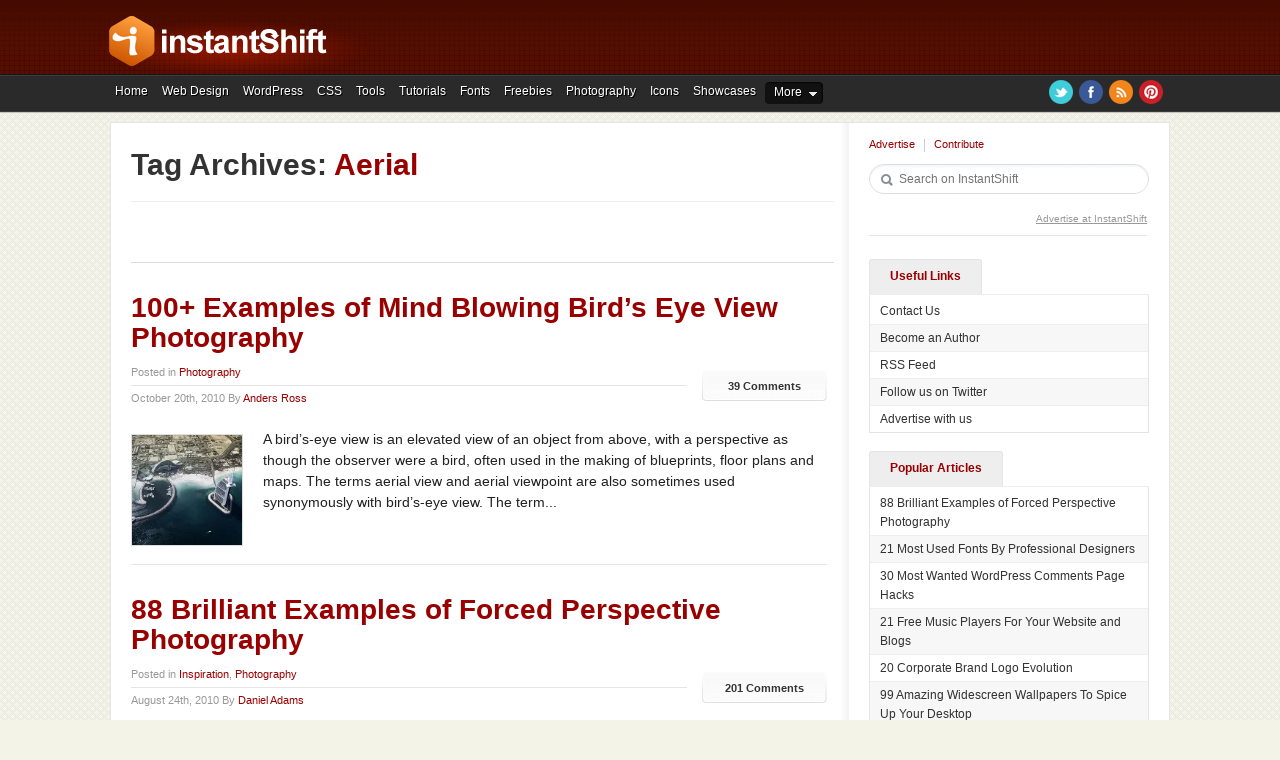

--- FILE ---
content_type: text/html; charset=UTF-8
request_url: http://www.instantshift.com/tag/aerial/
body_size: 6893
content:
<!DOCTYPE html PUBLIC "-//W3C//DTD XHTML 1.0 Transitional//EN" "http://www.w3.org/TR/xhtml1/DTD/xhtml1-transitional.dtd"><html xmlns="http://www.w3.org/1999/xhtml" lang="en" xml:lang="en" dir="ltr" xmlns:og="http://ogp.me/ns#" xmlns:fb="http://www.facebook.com/2008/fbml"><head profile="http://gmpg.org/xfn/11"><meta property="og:title" content="InstantShift - Web Designers and Developers Daily Resource." /><meta property="og:description" content="InstantShift is leading design and inspiration related community for web designers and developers daily resources and premium web design and development platform. iShift is the light chronicle moments of knowledge about design sphere, created as world moving forward, Daily Resource for Web Designers and Developers." /><meta property="og:url" content="http://www.instantshift.com" /><meta property="og:image" content="//www.instantshift.com/assets/themes/instantshiftv2/images/logo-50x50.png" /><meta property="og:type" content="website" /><meta property="og:site_name" content="InstantShift" /><title>Aerial Archives - InstantShift</title><meta http-equiv="Content-Type" content="text/html; charset=UTF-8" /><meta http-equiv="X-UA-Compatible" content="IE=edge" /><link rel="profile" href="http://gmpg.org/xfn/11" /><meta name="viewport" content="width=device-width, initial-scale=1.0, maximum-scale=1.0, user-scalable=0" /><link rel="shortcut icon" type="image/x-icon" href="//www.instantshift.com/favicon.ico" /><link rel="apple-touch-icon" href="//www.instantshift.com/assets/themes/instantshiftv2/images/logo-appletouchicon.png" /><meta name="msapplication-square70x70logo" content="//www.instantshift.com/assets/themes/instantshiftv2/images/logo-appletouchicon.png" /><meta name="msapplication-square150x150logo" content="//www.instantshift.com/assets/themes/instantshiftv2/images/logo-appletouchicon.png" /><meta name="msapplication-wide310x150logo" content="//www.instantshift.com/assets/themes/instantshiftv2/images/logo-appletouchicon.png" /><meta name="msapplication-square310x310logo" content="//www.instantshift.com/assets/themes/instantshiftv2/images/logo-appletouchicon.png" /><meta name="author" content="Instantshift" /><meta name="google-site-verification" content="-LZrsekkwKvPc1gpZU4RUYHLogxWfDJfxuOE23565Vk" /><link rel="alternate" type="application/rss+xml" title="instantShift - Feed" href="http://feeds.feedburner.com/iShift/" /><style id="above-the-fold-css-a"></style><style id="above-the-fold-css-b"></style><style id="above-the-fold-css-c"></style><style id="above-the-fold-css-d"></style><style id="above-the-fold-css-e"></style><link rel="dns-prefetch" href="//i0.wp.com" /><link rel="dns-prefetch" href="//i1.wp.com" /><link rel="dns-prefetch" href="//i2.wp.com" /><link rel="dns-prefetch" href="//fonts.googleapis.com" /><link rel="dns-prefetch" href="//www.google-analytics.com" /><link rel="dns-prefetch" href="//pagead2.googlesyndication.com" /><link rel="dns-prefetch" href="//ad.doubleclick.net" /><link rel="dns-prefetch" href="//googleads.g.doubleclick.net" /><link rel="dns-prefetch" href="//s3.buysellads.com" /><link rel="dns-prefetch" href="//srv.buysellads.com" /><link rel="dns-prefetch" href="//fonts.gstatic.com" /><link rel="dns-prefetch" href="//maxcdn.bootstrapcdn.com" /><link rel="canonical" href="http://www.instantshift.com/tag/aerial/" /><meta property="og:locale" content="en_US" /><meta property="og:type" content="object" /><meta property="og:title" content="Aerial Archives - InstantShift" /><meta property="og:url" content="http://www.instantshift.com/tag/aerial/" /><meta property="og:site_name" content="InstantShift" /><meta name="twitter:card" content="summary_large_image" /><meta name="twitter:title" content="Aerial Archives - InstantShift" /> <script type='application/ld+json' class='yoast-schema-graph yoast-schema-graph--main'>{"@context":"https:\/\/schema.org","@graph":[{"@type":"WebSite","@id":"http:\/\/www.instantshift.com\/#website","url":"http:\/\/www.instantshift.com\/","name":"InstantShift","publisher":{"@id":"http:\/\/www.instantshift.com\/#organization"},"potentialAction":{"@type":"SearchAction","target":"http:\/\/www.instantshift.com\/?s={search_term_string}","query-input":"required name=search_term_string"}},{"@type":"CollectionPage","@id":"http:\/\/www.instantshift.com\/tag\/aerial\/#webpage","url":"http:\/\/www.instantshift.com\/tag\/aerial\/","inLanguage":"en-US","name":"Aerial Archives - InstantShift","isPartOf":{"@id":"http:\/\/www.instantshift.com\/#website"}}]}</script> <link rel='dns-prefetch' href='//pagead2.googlesyndication.com' /><link rel='dns-prefetch' href='//s.w.org' /><link rel='stylesheet' id='contact-form-7-css'  href='http://www.instantshift.com/assets/plugins/contact-form-7/includes/css/styles.css?ver=5.0.1' type='text/css' media='all' /><link rel='stylesheet' id='style-css'  href='//www.instantshift.com/assets/themes/instantshiftv2/css/style-1642165771.css' type='text/css' media='all' /><link rel='https://api.w.org/' href='http://www.instantshift.com/wp-json/' /> <script type="text/javascript">/*<![CDATA[*///-->//><!--
    var _gaq = _gaq || []; _gaq.push(['_setAccount', 'UA-2269283-6']); _gaq.push(['_trackPageview']); (function() { var ga = document.createElement('script'); ga.type = 'text/javascript'; ga.async = true; ga.src = ('https:' == document.location.protocol ? 'https://ssl' : 'http://www') + '.google-analytics.com/ga.js'; var s = document.getElementsByTagName('script')[0]; s.parentNode.insertBefore(ga, s); })();
    //--><!/*]]>*/</script> </head><body class="archive tag tag-aerial tag-519"><div class="outerwpr"><div id="header"><div class="rapidxwpr"><div class="logo"><h1><a href="http://www.instantshift.com" title="InstantShift - Web Designers and Developers Daily Resource." rel="home">InstantShift - Web Designers and Developers Daily Resource.</a></h1></div><div class="header_search"><form action="http://www.instantshift.com" id="cse-search-box-1"><ul><li><input type="text" name="s" id="s" class="search_field" value="" placeholder="Search on InstantShift" /><input type="submit" id="searchsubmit-1" class="search_btn" value="" /></li></ul></form></div> <a href="http://www.instantshift.com/categories/" class="more_cats">More</a><div id="more_cats_menu" class="more_cats_menu"><div class="more_cats_menu_bg"><ul><li><a href="http://www.instantshift.com/category/articles/">Articles</a></li><li><a href="http://www.instantshift.com/category/how-to/">How To</a></li><li><a href="http://www.instantshift.com/category/freebies/free-theme/">Free Themes</a></li><li><a href="http://www.instantshift.com/category/events/">Events</a></li><li><a href="http://www.instantshift.com/tag/freelancing/">Freelancing</a></li><li><a href="http://www.instantshift.com/tag/graphic-design/">Graphic Design</a></li><li><a href="http://www.instantshift.com/category/icons/">Icons</a></li><li><a href="http://www.instantshift.com/tag/illustrator/">Illustrator</a></li><li><a href="http://www.instantshift.com/category/inspiration-showcases/">Inspiration</a></li><li><a href="http://www.instantshift.com/tag/logo/">Logos</a></li><li><a href="http://www.instantshift.com/category/photography/">Photography</a></li><li><a href="http://www.instantshift.com/tag/photoshop/">Photoshop</a></li><li><a href="http://www.instantshift.com/tag/typography/">Typography</a></li><li><a href="http://www.instantshift.com/category/wallpaper/">Wallpaper</a></li><li><a href="http://www.instantshift.com/categories/">Even More...</a></li></ul></div></div></div></div><div id="mainnav"><div class="rapidxwpr"><div id="topmenu"><ul class="sf-menu"><li id="menu-item-3649"><a href="http://www.instantshift.com/">Home</a></li><li id="menu-item-3661"><a href="http://www.instantshift.com/category/web-design/">Web Design</a></li><li id="menu-item-3660"><a href="http://www.instantshift.com/category/wordpress/">WordPress</a></li><li id="menu-item-3749"><a href="http://www.instantshift.com/category/coding/css/">CSS</a></li><li id="menu-item-3658"><a href="http://www.instantshift.com/category/tools/">Tools</a></li><li id="menu-item-3659"><a href="http://www.instantshift.com/category/tutorials/">Tutorials</a></li><li id="menu-item-3655"><a href="http://www.instantshift.com/category/fonts/">Fonts</a></li><li id="menu-item-3656"><a href="http://www.instantshift.com/category/freebies/">Freebies</a></li><li id="menu-item-8790"><a href="http://www.instantshift.com/category/photography/">Photography</a></li><li id="menu-item-8788"><a href="http://www.instantshift.com/category/icons/">Icons</a></li><li id="menu-item-3657"><a href="http://www.instantshift.com/category/showcases/">Showcases</a></li><li id="menu-item-8787"><a href="http://www.instantshift.com/categories/">More</a><ul class="sub-menu"><li id="menu-item-8791"><a href="http://www.instantshift.com/category/articles/">Articles</a></li><li id="menu-item-8792"><a href="http://www.instantshift.com/category/how-to/">How To</a></li><li id="menu-item-8793"><a href="http://www.instantshift.com/category/freebies/free-theme/">Free Themes</a></li><li id="menu-item-8794"><a href="http://www.instantshift.com/category/events/">Events</a></li><li id="menu-item-8804"><a href="http://www.instantshift.com/tag/freelancing/">Freelancing</a></li><li id="menu-item-8796"><a href="http://www.instantshift.com/tag/graphic-design/">Graphic Design</a></li><li id="menu-item-8797"><a href="http://www.instantshift.com/tag/illustrator/">Illustrator</a></li><li id="menu-item-8798"><a href="http://www.instantshift.com/tag/infographics">Infographics</a></li><li id="menu-item-8789"><a href="http://www.instantshift.com/category/inspiration-showcases/">Inspiration</a></li><li id="menu-item-8799"><a href="http://www.instantshift.com/tag/javascript/">JavaScript</a></li><li id="menu-item-8803"><a href="http://www.instantshift.com/tag/logo/">Logos</a></li><li id="menu-item-8800"><a href="http://www.instantshift.com/tag/photoshop/">Photoshop</a></li><li id="menu-item-8801"><a href="http://www.instantshift.com/tag/typography/">Typography</a></li><li id="menu-item-8795"><a href="http://www.instantshift.com/category/wallpaper/">Wallpaper</a></li><li id="menu-item-8802"><a href="http://www.instantshift.com/categories/">Even More&#8230;</a></li></ul></li></ul></div><div class="navsocial"><ul><li class="twitter"><a href="https://twitter.com/instantshift" rel="external nofollow" target="_blank">Twitter</a></li><li class="facebook"><a href="https://www.facebook.com/instantshift" rel="external nofollow" target="_blank">Facebook</a></li><li class="rss"><a href="https://feeds2.feedburner.com/ishift" rel="external nofollow" target="_blank">RSS</a></li><li class="pinterest"><a href="https://pinterest.com/instantshift" rel="external nofollow" target="_blank">Pinterest</a></li></ul></div></div></div><div class="rapidxwpr"><div id="middle"><div id="main" class="clearingfix"><div class="section_title"><h1 class="page-title tags">Tag Archives: <span>Aerial</span></h1></div><div id="post-2643" class="post-count0 post-2643 post type-post status-publish format-standard has-post-thumbnail hentry category-photography tag-aerial tag-aerial-view tag-birds-eye-view tag-inspiration tag-photography tag-photography-trends tag-trends"><div class="post_header"><h2 class="post_title"><a href="http://www.instantshift.com/2010/10/20/100-examples-of-mind-blowing-birds-eye-view-photography/" title="Permalink to 100+ Examples of Mind Blowing Bird&#8217;s Eye View Photography" rel="bookmark">100+ Examples of Mind Blowing Bird&#8217;s Eye View Photography</a></h2></div><div class="post_meta"> <span class="post_cats">Posted in <a href="http://www.instantshift.com/category/showcases/photography/" rel="category tag">Photography</a><span class="post_comments_iphone"> | &nbsp;<a href="http://www.instantshift.com/2010/10/20/100-examples-of-mind-blowing-birds-eye-view-photography/#comments">39 Comments</a></span></span> <span class="post_date">October 20th, 2010 By <a href="http://www.instantshift.com/author/is-anders/" title="Posts by Anders Ross" rel="author">Anders Ross</a></span> <span class="post_comments"><a href="http://www.instantshift.com/2010/10/20/100-examples-of-mind-blowing-birds-eye-view-photography/#comments">39 Comments</a></span></div><div class="post_entry"> <a href="http://www.instantshift.com/2010/10/20/100-examples-of-mind-blowing-birds-eye-view-photography/"><img src="https://i1.wp.com/www.instantshift.com/assets/uploads/2010/10/embbevp-150x150.jpg" alt="100+ Examples of Mind Blowing Bird&#8217;s Eye View Photography" class="alignleft" width="110" height="110" /></a><p>A bird&#8217;s-eye view is an elevated view of an object from above, with a perspective as though the observer were a bird, often used in the making of blueprints, floor plans and maps. The terms aerial view and aerial viewpoint are also sometimes used synonymously with bird&#8217;s-eye view. The term...</p></div></div><div id="post-2582" class="post-count1 post-2582 post type-post status-publish format-standard has-post-thumbnail hentry category-inspiration-showcases category-photography tag-aerial tag-artisti tag-close-up-photography tag-creative tag-environmental tag-food tag-forced tag-forced-perspective tag-forced-perspective-photography tag-inspiration tag-macro-photo tag-mirrors tag-nature tag-perspective tag-photograph tag-photographs tag-portrait tag-still-life tag-trick tag-underwater tag-wildlife"><div class="post_header"><h2 class="post_title"><a href="http://www.instantshift.com/2010/08/24/88-brilliant-examples-of-forced-perspective-photography/" title="Permalink to 88 Brilliant Examples of Forced Perspective Photography" rel="bookmark">88 Brilliant Examples of Forced Perspective Photography</a></h2></div><div class="post_meta"> <span class="post_cats">Posted in <a href="http://www.instantshift.com/category/showcases/inspiration-showcases/" rel="category tag">Inspiration</a>, <a href="http://www.instantshift.com/category/showcases/photography/" rel="category tag">Photography</a><span class="post_comments_iphone"> | &nbsp;<a href="http://www.instantshift.com/2010/08/24/88-brilliant-examples-of-forced-perspective-photography/#comments">201 Comments</a></span></span> <span class="post_date">August 24th, 2010 By <a href="http://www.instantshift.com/author/is-daniel/" title="Posts by Daniel Adams" rel="author">Daniel Adams</a></span> <span class="post_comments"><a href="http://www.instantshift.com/2010/08/24/88-brilliant-examples-of-forced-perspective-photography/#comments">201 Comments</a></span></div><div class="post_entry"> <a href="http://www.instantshift.com/2010/08/24/88-brilliant-examples-of-forced-perspective-photography/"><img src="https://i1.wp.com/www.instantshift.com/assets/uploads/2010/08/beofpp-150x150.jpg" alt="88 Brilliant Examples of Forced Perspective Photography" class="alignleft" width="110" height="110" /></a><p>Forced perspective is a technique that employs optical illusion to make an object appear farther away, closer, larger or smaller than it actually is. It is used primarily in photography, filmmaking and architecture. It manipulates human visual perception through the use of scaled objects and the correlation between them and...</p></div></div><div id="post-2568" class="post-count2 post-2568 post type-post status-publish format-standard has-post-thumbnail hentry category-inspiration-showcases category-photography tag-aerial tag-artisti tag-close-up-photography tag-creative tag-environmental tag-food tag-inspiration tag-macro-photo tag-mirrors tag-nature tag-photograph tag-photographs tag-portrait tag-still-life tag-underwater tag-wildlife"><div class="post_header"><h2 class="post_title"><a href="http://www.instantshift.com/2010/08/06/mix-collection-of-77-brilliant-photographs-to-refresh-your-mind/" title="Permalink to Mix Collection of 77 Brilliant Photographs to Refresh Your Mind" rel="bookmark">Mix Collection of 77 Brilliant Photographs to Refresh Your Mind</a></h2></div><div class="post_meta"> <span class="post_cats">Posted in <a href="http://www.instantshift.com/category/showcases/inspiration-showcases/" rel="category tag">Inspiration</a>, <a href="http://www.instantshift.com/category/showcases/photography/" rel="category tag">Photography</a><span class="post_comments_iphone"> | &nbsp;<a href="http://www.instantshift.com/2010/08/06/mix-collection-of-77-brilliant-photographs-to-refresh-your-mind/#comments">36 Comments</a></span></span> <span class="post_date">August 6th, 2010 By <a href="http://www.instantshift.com/author/is-dkumar/" title="Posts by DKumar M." rel="author">DKumar M.</a></span> <span class="post_comments"><a href="http://www.instantshift.com/2010/08/06/mix-collection-of-77-brilliant-photographs-to-refresh-your-mind/#comments">36 Comments</a></span></div><div class="post_entry"> <a href="http://www.instantshift.com/2010/08/06/mix-collection-of-77-brilliant-photographs-to-refresh-your-mind/"><img src="https://i1.wp.com/www.instantshift.com/assets/uploads/2010/08/mco7sptrym-150x150.jpg" alt="Mix Collection of 77 Brilliant Photographs to Refresh Your Mind" class="alignleft" width="110" height="110" /></a><p>When it comes to inspiration then there is no limitation on resources. Photography is one of the key sources of inspiration for some of my past work. Here we talking about photography of various forms like aerial, wildlife, underwater, portrait, nature, travel etc. which I find usually amaze me more...</p></div></div><div id="post-2504" class="post-count3 post-2504 post type-post status-publish format-standard has-post-thumbnail hentry category-inspiration-showcases category-photography tag-aerial tag-artisti tag-bokeh tag-close-up-photography tag-creative tag-environmental tag-food tag-inspiration tag-macro-photo tag-mirrors tag-nature tag-photograph tag-photographs tag-portrait tag-still-life tag-underwater tag-wildlife"><div class="post_header"><h2 class="post_title"><a href="http://www.instantshift.com/2010/05/10/88-brilliant-examples-of-bokeh-photography/" title="Permalink to 88 Brilliant Examples of Bokeh Photography" rel="bookmark">88 Brilliant Examples of Bokeh Photography</a></h2></div><div class="post_meta"> <span class="post_cats">Posted in <a href="http://www.instantshift.com/category/showcases/inspiration-showcases/" rel="category tag">Inspiration</a>, <a href="http://www.instantshift.com/category/showcases/photography/" rel="category tag">Photography</a><span class="post_comments_iphone"> | &nbsp;<a href="http://www.instantshift.com/2010/05/10/88-brilliant-examples-of-bokeh-photography/#comments">109 Comments</a></span></span> <span class="post_date">May 10th, 2010 By <a href="http://www.instantshift.com/author/is-daniel/" title="Posts by Daniel Adams" rel="author">Daniel Adams</a></span> <span class="post_comments"><a href="http://www.instantshift.com/2010/05/10/88-brilliant-examples-of-bokeh-photography/#comments">109 Comments</a></span></div><div class="post_entry"> <a href="http://www.instantshift.com/2010/05/10/88-brilliant-examples-of-bokeh-photography/"><img src="https://i1.wp.com/www.instantshift.com/assets/uploads/2010/05/beobp-150x150.jpg" alt="88 Brilliant Examples of Bokeh Photography" class="alignleft" width="110" height="110" /></a><p>The quality of the blur has come to be known as &#8220;bokeh&#8221;. Bokeh in terms of photography referring the area in the photo which are out of focus light to increase beautiful and dramatic image. The origin of the term is from the Japanese word &#8220;romaji&#8221; (english characters) is spelled...</p></div></div><div id="post-2486" class="post-count4 post-2486 post type-post status-publish format-standard has-post-thumbnail hentry category-inspiration-showcases category-photography tag-aerial tag-artisti tag-close-up-photography tag-creative tag-environmental tag-food tag-inspiration tag-macro-photo tag-mirrors tag-nature tag-photograph tag-photographs tag-portrait tag-still-life tag-underwater tag-wildlife"><div class="post_header"><h2 class="post_title"><a href="http://www.instantshift.com/2010/04/23/mix-collection-of-77-stunning-photographs-to-refresh-your-mind/" title="Permalink to Mix Collection of 77 Stunning Photographs to Refresh Your Mind" rel="bookmark">Mix Collection of 77 Stunning Photographs to Refresh Your Mind</a></h2></div><div class="post_meta"> <span class="post_cats">Posted in <a href="http://www.instantshift.com/category/showcases/inspiration-showcases/" rel="category tag">Inspiration</a>, <a href="http://www.instantshift.com/category/showcases/photography/" rel="category tag">Photography</a><span class="post_comments_iphone"> | &nbsp;<a href="http://www.instantshift.com/2010/04/23/mix-collection-of-77-stunning-photographs-to-refresh-your-mind/#comments">33 Comments</a></span></span> <span class="post_date">April 23rd, 2010 By <a href="http://www.instantshift.com/author/is-dkumar/" title="Posts by DKumar M." rel="author">DKumar M.</a></span> <span class="post_comments"><a href="http://www.instantshift.com/2010/04/23/mix-collection-of-77-stunning-photographs-to-refresh-your-mind/#comments">33 Comments</a></span></div><div class="post_entry"> <a href="http://www.instantshift.com/2010/04/23/mix-collection-of-77-stunning-photographs-to-refresh-your-mind/"><img src="https://i1.wp.com/www.instantshift.com/assets/uploads/2010/04/mco77sptrym-150x150.jpg" alt="Mix Collection of 77 Stunning Photographs to Refresh Your Mind" class="alignleft" width="110" height="110" /></a><p>When it comes to inspiration then there is no limitation on resources. Photography is one of the key sources of inspiration for some of my past work. Here we talking about photography of various forms like aerial, wildlife, underwater, portrait, nature, travel etc. which I find usually amaze me more...</p></div></div><div id="post-2368" class="post-count5 post-2368 post type-post status-publish format-standard has-post-thumbnail hentry category-inspiration-showcases category-photography tag-aerial tag-artisti tag-close-up-photography tag-creative tag-environmental tag-food tag-inspiration tag-macro-photo tag-mirrors tag-nature tag-photograph tag-photographs tag-portrait tag-still-life tag-underwater tag-wildlife"><div class="post_header"><h2 class="post_title"><a href="http://www.instantshift.com/2009/12/28/mix-collection-of-88-stunning-photographs-to-refresh-your-mind/" title="Permalink to Mix Collection of 88 Stunning Photographs to Refresh Your Mind" rel="bookmark">Mix Collection of 88 Stunning Photographs to Refresh Your Mind</a></h2></div><div class="post_meta"> <span class="post_cats">Posted in <a href="http://www.instantshift.com/category/showcases/inspiration-showcases/" rel="category tag">Inspiration</a>, <a href="http://www.instantshift.com/category/showcases/photography/" rel="category tag">Photography</a><span class="post_comments_iphone"> | &nbsp;<a href="http://www.instantshift.com/2009/12/28/mix-collection-of-88-stunning-photographs-to-refresh-your-mind/#comments">48 Comments</a></span></span> <span class="post_date">December 28th, 2009 By <a href="http://www.instantshift.com/author/is-anders/" title="Posts by Anders Ross" rel="author">Anders Ross</a></span> <span class="post_comments"><a href="http://www.instantshift.com/2009/12/28/mix-collection-of-88-stunning-photographs-to-refresh-your-mind/#comments">48 Comments</a></span></div><div class="post_entry"> <a href="http://www.instantshift.com/2009/12/28/mix-collection-of-88-stunning-photographs-to-refresh-your-mind/"><img src="https://i1.wp.com/www.instantshift.com/assets/uploads/2009/12/mco8sptrym-150x150.jpg" alt="Mix Collection of 88 Stunning Photographs to Refresh Your Mind" class="alignleft" width="110" height="110" /></a><p>When it comes to inspiration then there is no limitation on resources. Photography is one of the key sources of inspiration for some of my past work. Here we talking about photography of various forms like aerial, wildlife, underwater, portrait, nature, travel etc. which I find usually amaze me more...</p></div></div><div id="post-2323" class="post-count6 post-2323 post type-post status-publish format-standard has-post-thumbnail hentry category-inspiration-showcases category-photography tag-aerial tag-artist tag-close-up-photography tag-creative tag-environmental tag-food tag-inspiration tag-macro-photo tag-mirrors tag-nature tag-photograph tag-photographs tag-portrait tag-shift tag-still-life tag-tilt tag-tilt-shift tag-tilt-sgift tag-underwater tag-wildlife"><div class="post_header"><h2 class="post_title"><a href="http://www.instantshift.com/2009/11/13/100-examples-of-brilliant-tilt-shift-photography/" title="Permalink to 100+ Examples of Brilliant Tilt-Shift Photography" rel="bookmark">100+ Examples of Brilliant Tilt-Shift Photography</a></h2></div><div class="post_meta"> <span class="post_cats">Posted in <a href="http://www.instantshift.com/category/showcases/inspiration-showcases/" rel="category tag">Inspiration</a>, <a href="http://www.instantshift.com/category/showcases/photography/" rel="category tag">Photography</a><span class="post_comments_iphone"> | &nbsp;<a href="http://www.instantshift.com/2009/11/13/100-examples-of-brilliant-tilt-shift-photography/#comments">113 Comments</a></span></span> <span class="post_date">November 13th, 2009 By <a href="http://www.instantshift.com/author/is-daniel/" title="Posts by Daniel Adams" rel="author">Daniel Adams</a></span> <span class="post_comments"><a href="http://www.instantshift.com/2009/11/13/100-examples-of-brilliant-tilt-shift-photography/#comments">113 Comments</a></span></div><div class="post_entry"> <a href="http://www.instantshift.com/2009/11/13/100-examples-of-brilliant-tilt-shift-photography/"><img src="https://i1.wp.com/www.instantshift.com/assets/uploads/2009/11/eobtsp-150x150.jpg" alt="100+ Examples of Brilliant Tilt-Shift Photography" class="alignleft" width="110" height="110" /></a><p>&#8220;Tilt-shift photography&#8221; refers to the use of camera movements on small- and medium-format cameras, and sometimes specifically refers to the use of tilt for selective focus, often for simulating a miniature scene. Sometimes the term is used when the shallow depth of field is simulated with digital post processing; the...</p></div></div><div id="post-2287" class="post-count7 post-2287 post type-post status-publish format-standard has-post-thumbnail hentry category-inspiration-showcases category-photography tag-aerial tag-artisti tag-close-up-photography tag-creative tag-environmental tag-food tag-inspiration tag-macro-photo tag-mirrors tag-nature tag-photograph tag-photographs tag-portrait tag-still-life tag-underwater tag-wildlife"><div class="post_header"><h2 class="post_title"><a href="http://www.instantshift.com/2009/10/22/88-examples-of-incredible-aerial-photography/" title="Permalink to 88 Examples of Incredible Aerial Photography" rel="bookmark">88 Examples of Incredible Aerial Photography</a></h2></div><div class="post_meta"> <span class="post_cats">Posted in <a href="http://www.instantshift.com/category/showcases/inspiration-showcases/" rel="category tag">Inspiration</a>, <a href="http://www.instantshift.com/category/showcases/photography/" rel="category tag">Photography</a><span class="post_comments_iphone"> | &nbsp;<a href="http://www.instantshift.com/2009/10/22/88-examples-of-incredible-aerial-photography/#comments">77 Comments</a></span></span> <span class="post_date">October 22nd, 2009 By <a href="http://www.instantshift.com/author/is-daniel/" title="Posts by Daniel Adams" rel="author">Daniel Adams</a></span> <span class="post_comments"><a href="http://www.instantshift.com/2009/10/22/88-examples-of-incredible-aerial-photography/#comments">77 Comments</a></span></div><div class="post_entry"> <a href="http://www.instantshift.com/2009/10/22/88-examples-of-incredible-aerial-photography/"><img src="https://i1.wp.com/www.instantshift.com/assets/uploads/2009/10/eoiap-150x150.jpg" alt="88 Examples of Incredible Aerial Photography" class="alignleft" width="110" height="110" /></a><p>When it comes to inspiration then there is no limitation on resources. Photography is one of the key sources of inspiration for some of my past work. Here we talking about Aerial Photography which I find usually amaze me more than anything. If you know how to shoot a photo...</p></div></div><div id="post-2282" class="post-count8 post-2282 post type-post status-publish format-standard has-post-thumbnail hentry category-inspiration-showcases category-photography tag-aerial tag-artisti tag-close-up-photography tag-creative tag-environmental tag-food tag-inspiration tag-macro-photo tag-mirrors tag-nature tag-photograph tag-photographs tag-portrait tag-still-life tag-underwater tag-wildlife"><div class="post_header"><h2 class="post_title"><a href="http://www.instantshift.com/2009/10/12/mix-collection-of-99-stunning-photographs-to-refresh-your-mind/" title="Permalink to Mix Collection of 99 Stunning Photographs to Refresh Your Mind" rel="bookmark">Mix Collection of 99 Stunning Photographs to Refresh Your Mind</a></h2></div><div class="post_meta"> <span class="post_cats">Posted in <a href="http://www.instantshift.com/category/showcases/inspiration-showcases/" rel="category tag">Inspiration</a>, <a href="http://www.instantshift.com/category/showcases/photography/" rel="category tag">Photography</a><span class="post_comments_iphone"> | &nbsp;<a href="http://www.instantshift.com/2009/10/12/mix-collection-of-99-stunning-photographs-to-refresh-your-mind/#comments">104 Comments</a></span></span> <span class="post_date">October 12th, 2009 By <a href="http://www.instantshift.com/author/is-dkumar/" title="Posts by DKumar M." rel="author">DKumar M.</a></span> <span class="post_comments"><a href="http://www.instantshift.com/2009/10/12/mix-collection-of-99-stunning-photographs-to-refresh-your-mind/#comments">104 Comments</a></span></div><div class="post_entry"> <a href="http://www.instantshift.com/2009/10/12/mix-collection-of-99-stunning-photographs-to-refresh-your-mind/"><img src="https://i1.wp.com/www.instantshift.com/assets/uploads/2009/10/mco9sptrym-150x150.jpg" alt="Mix Collection of 99 Stunning Photographs to Refresh Your Mind" class="alignleft" width="110" height="110" /></a><p>When it comes to inspiration then there is no limitation on resources. Photography is one of the key sources of inspiration for some of my past work. Here we talking about photography of various forms like aerial, wildlife, underwater, portrait, nature, travel etc. which I find usually amaze me more...</p></div></div></div><div id="right" class="clearingfix"><div class="sidebar_menu"><ul><li class="first"><a href="http://www.instantshift.com/advertising/">Advertise</a></li><li><a href="http://www.instantshift.com/contribute/">Contribute</a></li></ul></div><div class="sidebar_search"><form role="search" method="get" id="search_form" action="http://www.instantshift.com/"><ul><li><input type="text" name="s" size="31" class="search_field" value="" placeholder="Search on InstantShift" /><input type="submit" class="search_btn" name="" value="" /></li></ul></form></div><div class="sidebar_bsa_top02"><div id="banner-125x125"><div id="bsap_1240004" class="bsarocks bsap_18455f93e4fb797679148ac419c87226"></div></div> <span class="banner_footer_link"><a href="http://buysellads.com/buy/detail/1788/" target="_blank" rel="external nofollow">Advertise at InstantShift</a></span></div><div class="sidebar_links_box"><div class="sidebar_links_tabs"><ul class="tabs"><li><a rel="">Useful Links</a></li></ul></div><div class="sidebar_links_wpr"><div class="sidebar_links_cont tab_content"><ul><li><a href="http://www.instantshift.com/contact/" rel="external nofollow">Contact Us</a></li><li><a href="http://www.instantshift.com/contribute/" rel="external nofollow">Become an Author</a></li><li><a href="http://feeds2.feedburner.com/ishift" rel="external nofollow">RSS Feed</a></li><li><a href="http://twitter.com/instantshift" rel="external nofollow">Follow us on Twitter</a></li><li><a href="http://www.instantshift.com/advertising/" rel="external nofollow">Advertise with us</a></li></ul></div></div></div><div class="sidebar_links_box"><div class="sidebar_links_tabs"><ul class="tabs"><li><a rel="">Popular Articles</a></li></ul></div><div class="sidebar_links_wpr"><div class="sidebar_links_cont tab_content"><ul><li><a href="http://www.instantshift.com/2010/08/24/88-brilliant-examples-of-forced-perspective-photography/">88 Brilliant Examples of Forced Perspective Photography</a></li><li><a href="http://www.instantshift.com/2008/10/05/21-most-used-fonts-by-professional-designers/">21 Most Used Fonts By Professional Designers</a></li><li><a href="http://www.instantshift.com/2009/02/08/30-most-wanted-wordpress-comments-page-hacks/">30 Most Wanted WordPress Comments Page Hacks</a></li><li><a href="http://www.instantshift.com/2010/02/10/21-free-music-players-for-your-website/">21 Free Music Players For Your Website and Blogs</a></li><li><a href="http://www.instantshift.com/2009/01/29/20-corporate-brand-logo-evolution/">20 Corporate Brand Logo Evolution</a></li><li><a href="http://www.instantshift.com/2009/06/29/99-amazing-widescreen-wallpapers-to-spice-up-your-desktop/">99 Amazing Widescreen Wallpapers To Spice Up Your Desktop</a></li><li><a href="http://www.instantshift.com/2014/01/30/free-html5-css3-drop-down-menus/">46 Creative &#038; Free Drop Down Menus in HTML5 and CSS3</a></li><li><a href="http://www.instantshift.com/2009/02/19/80-strange-and-fantastic-buildings-architecture/">80+ Strange and Fantastic Buildings Architecture</a></li><li><a href="http://www.instantshift.com/2015/06/22/create-wordpress-article-directory/">How to Create an Article Directory Powered by WordPress to Get Leads Sales, Commissions and AdSense Revenue</a></li><li><a href="http://www.instantshift.com/2009/02/16/104-free-fonts-for-web-designers-and-logo-artists/">104 Free Fonts for Web Designers and Logo Artists</a></li></ul></div></div></div></div></div><div id="footer"><div class="footer_cont"><div class="footer_logo"> <a href="http://www.instantshift.com/" class="footer-logo">InstantShift</a></div><div class="footer_about"><h5>About InstantShift</h5> InstantShift is leading design and inspiration related community for web designers and developers daily resource, inspiration and premium web design and development.</div><div class="footer_links"><div class="footer_links_box links_menu"><h5>Useful links:</h5><ul><li><a href="http://www.instantshift.com/">Home</a></li><li><a href="http://www.instantshift.com/advertising/">Advertise</a></li><li><a href="http://www.instantshift.com/categories/">Categories</a></li><li><a href="http://www.instantshift.com/contribute/">Contribute</a></li><li><a href="http://www.instantshift.com/contact/">Contact</a></li></ul></div><div class="footer_links_box connect_menu"><h5>Connect with Us:</h5><ul><li><a href="http://www.instantshift.com/archive/">Archive</a></li><li><a href="https://twitter.com/instantshift/" target="_blank" rel="external nofollow">Follow us on Twitter</a></li><li><a href="https://www.facebook.com/instantshift/" target="_blank" rel="external nofollow">Become a Facebook Fan</a></li><li><a href="https://feeds2.feedburner.com/ishift" target="_blank" rel="external nofollow">RSS Feed</a></li></ul></div></div></div><div class="footer_copyright">Copyright &copy; 2008-2026 <strong>InstantShift</strong>. <span class="footer_copyright_more">All rights reserved.</span></div> <a href="#header" class="back-top">Top</a></div></div></div>  <script type='text/javascript' src='//www.instantshift.com/assets/themes/instantshiftv2/js/scripts-1642165771.js'></script> <script type='text/javascript'>/*  */
var wpcf7 = {"apiSettings":{"root":"http:\/\/www.instantshift.com\/wp-json\/contact-form-7\/v1","namespace":"contact-form-7\/v1"},"recaptcha":{"messages":{"empty":"Please verify that you are not a robot."}},"cached":"1"};
/*  */</script> <script type='text/javascript' src='http://www.instantshift.com/assets/plugins/contact-form-7/includes/js/scripts.js?ver=5.0.1'></script> <script type='text/javascript' src='https://pagead2.googlesyndication.com/pagead/js/adsbygoogle.js'></script> <script defer src="https://static.cloudflareinsights.com/beacon.min.js/vcd15cbe7772f49c399c6a5babf22c1241717689176015" integrity="sha512-ZpsOmlRQV6y907TI0dKBHq9Md29nnaEIPlkf84rnaERnq6zvWvPUqr2ft8M1aS28oN72PdrCzSjY4U6VaAw1EQ==" data-cf-beacon='{"version":"2024.11.0","token":"6e04f6420ca7452ea34531dc5afef2e5","r":1,"server_timing":{"name":{"cfCacheStatus":true,"cfEdge":true,"cfExtPri":true,"cfL4":true,"cfOrigin":true,"cfSpeedBrain":true},"location_startswith":null}}' crossorigin="anonymous"></script>
</body></html>